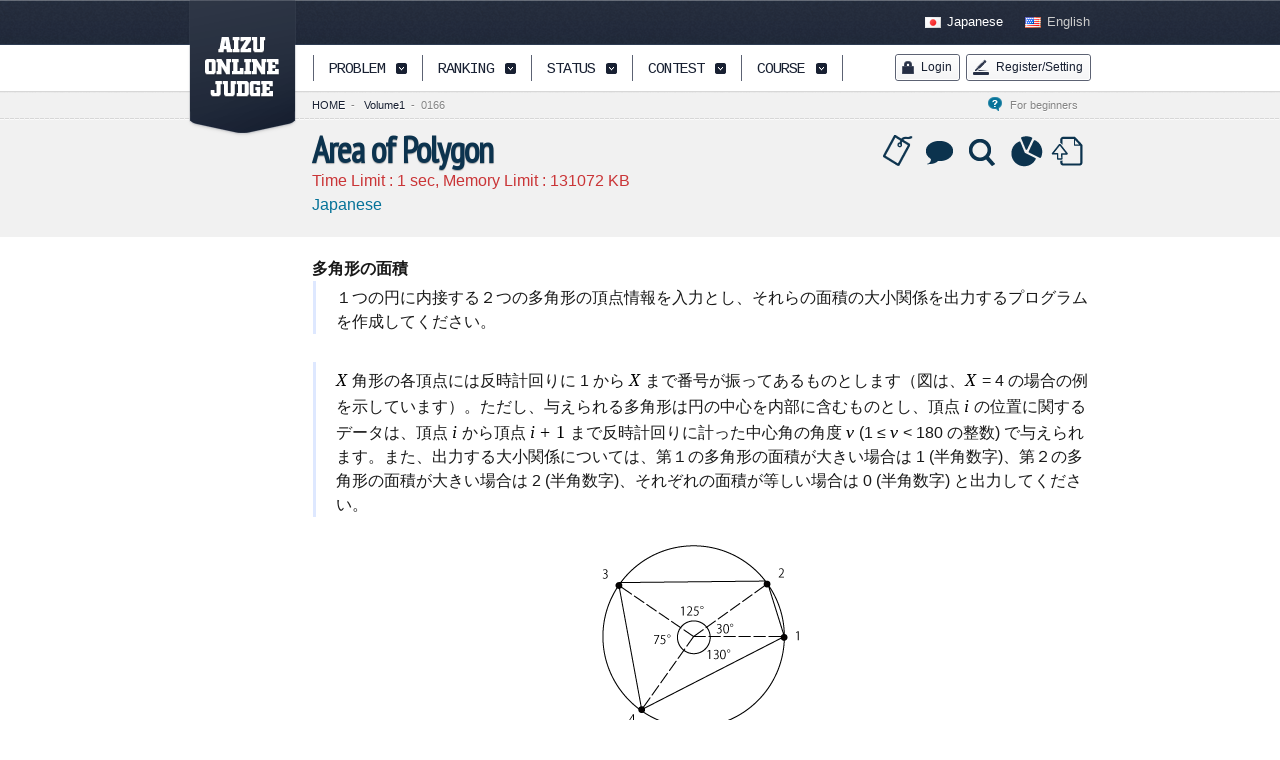

--- FILE ---
content_type: text/html;charset=utf-8
request_url: https://judge.u-aizu.ac.jp/onlinejudge/description.jsp?id=0166
body_size: 22897
content:
<!DOCTYPE html PUBLIC "-//W3C//DTD XHTML 1.0 Transitional//EN" "http://www.w3.org/TR/xhtml1/DTD/xhtml1-transitional.dtd">




<html xmlns="http://www.w3.org/1999/xhtml">
<head>
<meta http-equiv="X-UA-Compatible" content="chrome=1">
<meta http-equiv="Content-Type" content="text/html; charset=utf-8" />


<link rel="stylesheet" href="css/frame.css" type="text/css" media="all" />
<link rel="stylesheet" href="css/style.css" type="text/css" media="all" />
<link rel="stylesheet" href="css/sp.css" type="text/css" media="all" />
<link rel="stylesheet" href="css/login.css" type="text/css" media="all" />
<link rel="shortcut icon" href="/aoj_favicon.ico">
<!--<link rel="icon" href="favicon.ico">-->
<!--<script src="http://www.google.com/jsapi"></script>-->
<script language="JavaScript" type="text/javascript" src="js/google_jsapi.js"></script>
<script>
google.load("chrome-frame", "1.0.2");
google.load("jquery", "1.5.1");
google.load("jqueryui", "1.8.10");
google.load("webfont", "1.0.19");
google.setOnLoadCallback(function(){WebFont.load({google: {families: ['PT Sans Narrow','Droid Sans','Droid Serif','Cousine']}});});</script>
<script language="JavaScript" type="text/javascript" src="js/jquery.browser.js"></script>
<script language="JavaScript" type="text/javascript" src="js/jquery.cookie.js"></script>
<script language="JavaScript" type="text/javascript" src="js/script.js"></script>
<script language="JavaScript" type="text/javascript" src="js/login.js"></script>
<script language="JavaScript" type="text/javascript" src="js/varmath2017.js" charset="UTF-8"></script>
<!-- icon -->
<!-- <link rel="shortcut icon" href="http://" />ã-->

<link rel="stylesheet" href="css/smoothness/jquery-ui-1.8.6.custom.css" type="text/css" />
<link rel="stylesheet" href="css/rose.css" type="text/css" />
<link rel="stylesheet" href="css/description.css" type="text/css" />
<script language="JavaScript" type="text/javascript" src="js/analytics.js"></script>

</head>
<body id="niceBody" class="goodStyle">
  
















<script type="text/javascript">
$(function(){
    $('#tree #treeProblem .trigger2').each(function(i) {
        $(this).hover(
            function(){
                var menuPos = $(this).position();
                var w = 173 + $(this).width();
                var tl = menuPos.top + 40;
                var targetSubTree = i+1;
                $('#nav #subtree').attr('data-target', 0).css({'margin': '' + tl + 'px 0px 0px ' + w + 'px'}).show();
                $('#nav #subtree .dat').hide();
                $('#nav #subtree .dat:nth-child('+targetSubTree+')').show();
                $(this).addClass('active');
            },
            function(){
                $(this).removeClass('active');
                $('#nav #subtree').hide();
            }
        );
    });
    $('#nav #subtree').hover(
            function() {
                //var targetTrigger = 2 * $('#nav #tree').attr('data-target') + 1; // 2n+1
                $(this).show();
                $('#nav #tree').show();
                //$('#nav #menu a:nth-child('+targetTrigger+')').addClass('active');
            },
            function(){
                $(this).hide();
                //$('#nav #menu .trigger').removeClass('active');
            }
    );
    $('#menu .trigger').hover(
            function(){
                 $('#nav #subtree').hide();
            }
    );

    $.ajax({
        type:'get',
        url: 'https://judgeapi.u-aizu.ac.jp/self',
        xhrFields: {
          withCredentials: true
        },
        success : function(data) {
            $('#login_new').hide();
            $('#logout_new').show();
	    $('#mystatus').html('<a href="user.jsp?id=' + data.id + '" id="status">My Status</a>');
            if (document.getElementById("submit_language") != null ) {
              $('#submit_language').val(data.defaultProgrammingLanguage);
            }
        },
        error : function(data) {
            $('#login_new').show();
            $('#logout_new').hide();
        }
    });
});
</script>

	<div id="logo"><a href="index.jsp" id="home">AIZU ONLINE JUDGE</a></div>
	<div id="nav">
		<div class="wrapper">
			<div id="menu">
				<a href="javascript:void(0)" class="link" id="menuPagetop">PAGETOP</a>
				<div class="split">&nbsp;</div>
				<a href="#" class="link trigger" id="menuProblem">PROBLEM</a>
				<div class="split">&nbsp;</div>
				<a href="ranking.jsp?criteria=0" class="link trigger" id="menuRank">RANKING</a>
				<div class="split">&nbsp;</div>
				<!--<a href="status.jsp" class="link trigger" id="menuStatus">STATUS</a>-->
				<a href="submission.jsp" class="link trigger" id="menuStatus">STATUS</a>
				<div class="split">&nbsp;</div>
				<a href="https://onlinejudge.u-aizu.ac.jp/beta/arena.html" class="link trigger" id="menuContest">CONTEST</a>
				<div class="split">&nbsp;</div>
				<a href="https://onlinejudge.u-aizu.ac.jp/courses/list" class="link trigger" id="menuCourse">COURSE</a>
				<div class="split">&nbsp;</div>


				<span class="spacer1">&nbsp;</span>
			</div>
			<div id="tree" data-target="0">
				<div class="dat" id="treeProblem">
					<a class="link trigger2" href="#"><span class="label">Course</span><span class="caption">&nbsp;&nbsp;&nbsp;&nbsp;</a>
					<a class="link trigger2" href="#"><span class="label">Challenge</span><span class="caption">&nbsp;&nbsp;&nbsp;&nbsp;</a>
					<a class="link trigger2" href="#"><span class="label">Vol.0-4,40</span><span class="caption">&nbsp;&nbsp;&nbsp;&nbsp;</a>
					<a class="link trigger2" href="#"><span class="label">Vol.5-7</span><span class="caption">&nbsp;&nbsp;&nbsp;&nbsp;</a>
					<a class="link trigger2" href="#"><span class="label">Vol.10,15,30,35</span><span class="caption">&nbsp;&nbsp;&nbsp;&nbsp;</a>
					<a class="link trigger2" href="#"><span class="label">Vol.11-14,16</nobr></span><span class="caption">&nbsp;&nbsp;&nbsp;&nbsp;</a>
					<a class="link trigger2" href="#"><span class="label">Vol.20-29,31-34 </span><span class="caption">&nbsp;&nbsp;&nbsp;&nbsp;</a>
				</div>
				<div class="dat" id="treePank">
					<a href="ranking.jsp?criteria=0">Order by Solved</a>
					<a href="ranking.jsp?criteria=1">Order by Rating</a>
					<a href="https://onlinejudge.u-aizu.ac.jp/#/ranking/leaderboards">Leaderboards</a>
					<!--<a href="ranking.jsp?criteria=2">Order by Diff</a>-->
				</div>
				<div class="dat" id="treeStatus">
					<!--<a href="status.jsp">Last 200 Sub.</a>-->
					<!--<a href="status.jsp">Last 100 Sub.</a>-->
					<a href="submission.jsp">Last 100 Sub.</a>
					<!--<a href="#">User Detail</a>-->
				</div>
				<div class="dat" id="treeContest">
					<a href="https://onlinejudge.u-aizu.ac.jp/beta/arena.html#contest">Contest</a>
					<a href="https://onlinejudge.u-aizu.ac.jp/beta/arena.html#virtual">Virtual</a>
					<!--<a href="#">User Detail</a>-->
				</div>
				<div class="dat" id="treeCourse">
					<a href="https://onlinejudge.u-aizu.ac.jp/courses/list">All</a>
					<a href="https://onlinejudge.u-aizu.ac.jp/courses/list">Lesson</a>
					<a href="https://onlinejudge.u-aizu.ac.jp/courses/list">Library</a>
				</div>
			</div>
			<div id="subtree">
			  <div class="dat" data-target="0">
			    <a href="finder.jsp?course=ITP1">Introduction to Programming I</a>
			    <a href="finder.jsp?course=ALDS1">Introduction to Algorithms and Data Structures</a>
			    <a href="finder.jsp?course=ITP2">Introduction to Programming II</a>
			    <a href="finder.jsp?course=DSL">Library of Data Sets and Queries</a>
			    <a href="finder.jsp?course=GRL">Library of Graph Algorithms</a>
			    <a href="finder.jsp?course=CGL">Library of Computational Geometry</a>
			    <a href="finder.jsp?course=DPL">Library of Discrete Optimization Problems</a>
			    <a href="finder.jsp?course=NTL">Library of Number Theory</a>
			  </div>
			  <div class="dat" data-target="1">
			    <!--<a href="finder.jsp?source=JOI/Trial">Japanese Olympiad in Informatics: Trial</a>-->
			    <a href="finder.jsp?source=JOI/Prelim">Japanese Olympiad in Informatics: Prelim</a>
			    <a href="finder.jsp?source=JOI/Final">Japanese Olympiad in Informatics: Final</a>
			    <a href="finder.jsp?source=PCK/Prelim">All-Japan High School Programming Contest: Prelim</a>
			    <a href="finder.jsp?source=PCK/Final">All-Japan High School Programming Contest: Final</a>
			    <a href="finder.jsp?source=ICPC/Prelim">ACM-ICPC Japan Preliminary Contest</a>
			    <a href="finder.jsp?source=ICPC/Regional">ACM-ICPC Asia Regional</a>
			    <a href="finder.jsp?source=JAG/Prelim">ACM-ICPC JAG Programming Contests: Prelim</a>
			    <a href="finder.jsp?source=JAG/Regional">ACM-ICPC JAG Programming Contests: Regional</a>
			    <a href="finder.jsp?source=JAG/Summer">ACM-ICPC JAG Programming Contests: Summer</a>
			    <a href="finder.jsp?source=JAG/Winter">ACM-ICPC JAG Programming Contests: Winter</a>
			    <a href="finder.jsp?source=JAG/Spring">ACM-ICPC JAG Programming Contests: Spring</a>
			    <a href="finder.jsp?source=VPC">Voluntary Programming Contest</a>
			    <a href="finder.jsp?source=UOA">University of Aizu Programming Contest</a>
			    <!--
			    <a href="finder.jsp?source=VPC/RUPC">VPC/RUPC</a>
			    <a href="finder.jsp?source=VPC/HUPC">VPC/HUPC</a>
			    <a href="finder.jsp?source=VPC/KUPC">VPC/KUPC</a>
			    <a href="finder.jsp?source=VPC/UTPC">VPC/UTPC</a>
			    <a href="finder.jsp?source=VPC/OUPC">VPC/OUPC</a>
			    <a href="finder.jsp?source=VPC/UECPC">VPC/UECPC</a>
			    <a href="finder.jsp?source=UOA/UAPC">UOA/UAPC</a>
			    <a href="finder.jsp?source=UOA/PCKWU">UOA/PCKWU</a>
			    -->
			  </div>
			  <div class="dat" data-target="2">
			    <a href="finder.jsp?volumeNo=0"><span class="label">Volume 0: </span><span class="caption">All-Japan High School Programming Contest.</span></a>
			    <a href="finder.jsp?volumeNo=1"><span class="label">Volume 1: </span><span class="caption">All-Japan High School Programming Contest.</span></a>
			    <a href="finder.jsp?volumeNo=2"><span class="label">Volume 2: </span><span class="caption">All-Japan High School Programming Contest.</span></a>
			    <a href="finder.jsp?volumeNo=3"><span class="label">Volume 3: </span><span class="caption">All-Japan High School Programming Contest.</span></a>
			    <a href="finder.jsp?volumeNo=4"><span class="label">Volume 4: </span><span class="caption">All-Japan High School Programming Contest.</span></a>
			    <a href="finder.jsp?volumeNo=40"><span class="label">Volume 40: </span><span class="caption">All-Japan High School Programming Contest.</span></a>
			  </div>
			  <div class="dat" data-target="3">
			    <a href="finder.jsp?volumeNo=5"><span class="label">Volume 5: </span><span class="caption">Japanese Olympiad in Informatics.</span></a>
			    <a href="finder.jsp?volumeNo=6"><span class="label">Volume 6: </span><span class="caption">Japanese Olympiad in Informatics.</span></a>
			    <a href="finder.jsp?volumeNo=7"><span class="label">Volume 7: </span><span class="caption">Japanese Olympiad in Informatics.</span></a>
			  </div>
			  <div class="dat" data-target="4">
			    <a href="finder.jsp?volumeNo=10"><span class="label">Volume 10: </span><span class="caption"> &nbsp; University of Aizu Programming Contest.</span></a>
			    <a href="finder.jsp?volumeNo=15"><span class="label">Volume 15: </span><span class="caption"> &nbsp; University of Aizu Programming Contest.</span></a>
			    <a href="finder.jsp?volumeNo=30"><span class="label">Volume 30: </span><span class="caption"> &nbsp; University of Aizu Programming Contest.</span></a>
			    <a href="finder.jsp?volumeNo=35"><span class="label">Volume 35: </span><span class="caption"> &nbsp; University of Aizu Programming Contest.</span></a>
			  </div>
			  <div class="dat" data-target="5">
			    <a href="finder.jsp?volumeNo=11"><span class="label">Volume 11: </span><span class="caption"> &nbsp; ACM-ICPC Japan Domestic Contest.</span></a>
			    <a href="finder.jsp?volumeNo=12"><span class="label">Volume 12: </span><span class="caption"> &nbsp; ACM-ICPC Asia Regional in Japan.</span></a>
			    <a href="finder.jsp?volumeNo=13"><span class="label">Volume 13: </span><span class="caption"> &nbsp; ACM-ICPC Asia Regional in Japan.</span></a>
			    <a href="finder.jsp?volumeNo=14"><span class="label">Volume 14: </span><span class="caption"> &nbsp; ACM-ICPC Asia Regional in Japan.</span></a>
			    <a href="finder.jsp?volumeNo=16"><span class="label">Volume 16: </span><span class="caption"> &nbsp; ACM-ICPC Japan Domestic Contest.</span></a>
			  </div>
			  <div class="dat" data-target="6">
			    <a href="finder.jsp?volumeNo=20"><span class="label">Volume 20: </span><span class="caption"> &nbsp; ACM-ICPC JAG, Programming Contests.</span></a>
			    <a href="finder.jsp?volumeNo=21"><span class="label">Volume 21: </span><span class="caption"> &nbsp; ACM-ICPC JAG, Programming Contests.</span></a>
			    <a href="finder.jsp?volumeNo=22"><span class="label">Volume 22: </span><span class="caption"> &nbsp; ACM-ICPC JAG, Programming Contests.</span></a>
			    <a href="finder.jsp?volumeNo=23"><span class="label">Volume 23: </span><span class="caption"> &nbsp; ACM-ICPC JAG, Programming Contests.</span></a>
			    <a href="finder.jsp?volumeNo=24"><span class="label">Volume 24: </span><span class="caption"> &nbsp; ACM-ICPC JAG, Programming Contests.</span></a>
			    <a href="finder.jsp?volumeNo=25"><span class="label">Volume 25: </span><span class="caption"> &nbsp; ACM-ICPC JAG, Programming Contests.</span></a>
			    <a href="finder.jsp?volumeNo=26"><span class="label">Volume 26: </span><span class="caption"> &nbsp; ACM-ICPC JAG, Programming Contests.</span></a>
			    <a href="finder.jsp?volumeNo=27"><span class="label">Volume 27: </span><span class="caption"> &nbsp; ACM-ICPC JAG, Programming Contests.</span></a>
			    <a href="finder.jsp?volumeNo=28"><span class="label">Volume 28: </span><span class="caption"> &nbsp; ACM-ICPC JAG, Programming Contests.</span></a>
			    <a href="finder.jsp?volumeNo=29"><span class="label">Volume 29: </span><span class="caption"> &nbsp; ACM-ICPC JAG, Programming Contests.</span></a>
			    <a href="finder.jsp?volumeNo=31"><span class="label">Volume 31: </span><span class="caption"> &nbsp; ACM-ICPC JAG, Programming Contests.</span></a>
			    <a href="finder.jsp?volumeNo=32"><span class="label">Volume 32: </span><span class="caption"> &nbsp; ACM-ICPC JAG, Programming Contests.</span></a>
			    <a href="finder.jsp?volumeNo=33"><span class="label">Volume 33: </span><span class="caption"> &nbsp; ACM-ICPC JAG, Programming Contests.</span></a>
			    <a href="finder.jsp?volumeNo=34"><span class="label">Volume 34: </span><span class="caption"> &nbsp; ACM-ICPC JAG, Programming Contests.</span></a>
			  </div>

			</div>

			<div id="user">
			  <a href="signin.jsp" class="signup" id="login_new" ><span class="line">Login</span></a>
			  <a href="signout.jsp" class="signup" id="logout_new" ><span class="line">Logout</span></a>

			  <a href="javascript:void(0);" class="signup" id="register"><span class="line">Register/Setting</span></a>
			  <div id="registerBox" class="userBox">     
			    <form id="registerForm" class="userForm" method="post" action="index.jsp">
			      <fieldset id="body">
			      <a href="register.jsp">Register/Setting</a>
				<span class="spacer1">&nbsp;</span>
			      <a href="update.jsp">Update Info.</a>
				<span class="spacer1">&nbsp;</span>
			      <a href="psupdate.jsp">Update Pass.</a>
			      </fieldset>
			    </form>
			  </div>
			</div>


			<div id="user_old" style="display:none">
			  
			  <a href="javascript:void(0);" class="signup" id="login"><span class="line">Login</span></a>
			  <div id="loginBox" class="userBox">     
			    <form id="loginForm" class="userForm" method="post" action="">
			      <fieldset id="body">
				<fieldset>
				  <label for="loginUserID">User ID</label>
				  <input type="text" name="loginUserID" id="loginUserID" />
				</fieldset>
				<fieldset>
				  <label for="loginPassword">Password</label>
				  <input type="password" name="loginPassword" id="loginPassword" />
				</fieldset>
				<input type="submit" name="submit" id="logininput" value="Sign in" />
				
				<!--<label for="checkbox"><input type="checkbox" id="checkbox" />Remember me</label>-->
			      </fieldset>
			      <!--<span><a href="#">Forgot your password?</a></span>-->
			    </form>
			  </div>
			  <a href="javascript:void(0);" class="signup" id="register"><span class="line">Register/Setting</span></a>
			  <div id="registerBox" class="userBox">     
			    <form id="registerForm" class="userForm" method="post" action="index.jsp">
			      <fieldset id="body">
			      <a href="register.jsp">Register/Setting</a>
				<span class="spacer1">&nbsp;</span>
			      <a href="update.jsp">Update Info.</a>
				<span class="spacer1">&nbsp;</span>
			      <a href="psupdate.jsp">Update Pass.</a>
			      </fieldset>
			    </form>
			  </div>
		

			  
			</div>
		</div>
	</div>
	<div id="header">
		<div class="wrapper">
			<div id="lang">
				<a href="index.jsp?lang=ja" id="langJp">Japanese</a>
				<span class="padding6 small0">&nbsp;</span>
				<a href="index.jsp?lang=en" id="langEn" class="active">English</a>
			</div>
			<div id="pwd">
                           <span id="mystatus"></span>
			  
				<a href="introduction.jsp" id="help">For beginners&nbsp;&nbsp;&nbsp;&nbsp;</a>
				<a href="index.jsp" class="now">HOME</a><span class="padding6">-</span>
			</div>
		</div>
	</div>




<div id="contents">
  <div id="pageinfo">
    <div class="wrapper">
      <div class="subinfo">
	<a href="https://onlinejudge.u-aizu.ac.jp/services/tagging.html#0166" id="problemTag" class="icon" title="Tag">Tag</a>
	<a href="https://onlinejudge.u-aizu.ac.jp/beta/bbs/#/threadboard/0166" target="_blank" id="problemDiscussion" class="icon" title="Discussion">Discussion</a>
	<a href="solution.jsp?pid=0166" id="problemSolution" class="icon" title="Solution">Solution</a>
	<a href="problem_statistics.jsp?id=0166" id="problemStatistics" class="icon" title="Statistics">Statistics</a>
	<a href="submission.jsp#submit/0166" id="problemSubmit" class="icon" title="Submit">Submit</a>
	
	<div class="spacer1">&nbsp;</div>
	
        <div class="dat">
	  
	  
          
        </div>
	
      </div>
      <h1 class="title" id="problemTitle"></h1>
      <span class="text-red3">Time Limit : <span id="problemTimeLimit"></span> sec, Memory Limit : <span id="problemMemoryLimit"></span> KB</span>

<br/>
   
      <span class="text"><a href="description.jsp?id=0166&lang=ja">Japanese</a></span>
   

		</div>
	</div>
	<div id="page">
	  <div class="wrapper">
	    <div class="description">
	        <!---->
                

		      <script type="text/x-mathjax-config">
			MathJax.Hub.Config({ tex2jax: { inlineMath: [["$","$"], ["\\(","\\)"]], skipTags: ["script","noscript","style","textarea","code"], processEscapes: true }});
		      </script>
		      <script type="text/javascript" async src="https://cdnjs.cloudflare.com/ajax/libs/mathjax/2.7.1/MathJax.js?config=TeX-AMS_HTML"></script>
		      
        
	        

<H1>多角形の面積</H1>

<p>
１つの円に内接する２つの多角形の頂点情報を入力とし、それらの面積の大小関係を出力するプログラムを作成してください。
</p>

<p>
<var>X</var> 角形の各頂点には反時計回りに 1 から <var>X</var> まで番号が振ってあるものとします（図は、<var>X</var> = 4 の場合の例を示しています）。ただし、与えられる多角形は円の中心を内部に含むものとし、頂点 <var>i</var> の位置に関するデータは、頂点 <var>i</var> から頂点 <var>i+1</var>  まで反時計回りに計った中心角の角度 <var>v</var> (1 &le; <var>v</var> &lt; 180 の整数) で与えられます。また、出力する大小関係については、第１の多角形の面積が大きい場合は 1 (半角数字)、第２の多角形の面積が大きい場合は 2 (半角数字)、それぞれの面積が等しい場合は 0 (半角数字) と出力してください。

</p>
<center>
<img src="https://judgeapi.u-aizu.ac.jp/resources/images/IMAGE1_areaOfPolygon">
</center>

<!--
<p>
プログラムは以下に定義する入力が続く限り処理を繰り返し、入力が終わったら終了するように作成し
てください。
</p>
-->


<H2>Input</H2>

<p>
複数のデータセットの並びが入力として与えられます。入力の終わりはゼロひとつの行で示されます。
各データセットは以下の形式で与えられます。
</p>

<pre>
<var>m</var>
<var>v<sub>1</sub></var>
<var>v<sub>2</sub></var>
:
<var>v<sub>m &minus;1</sub></var>
<var>n</var>
<var>v<sub>1</sub></var>
<var>v<sub>2</sub></var>
:
<var>v<sub>n &minus; 1</sub></var>
</pre>

<p>
１行目に第１の多角形の頂点の数 <var>m</var> (3 &le; <var>m</var> &le; 50)、続く <var>m &minus; 1</var> 行に第１の多角形の頂点 <var>i</var> の情報 <var>v<sub>i</sub></var> (1 &le; <var>v<sub>i</sub></var> &lt; 180) が与えられます。
</p>

<p>
続く行に第２の多角形の頂点の数 <var>n</var> (3 &le; <var>n</var> &le; 50)、続く <var>n &minus; 1</var> 行に第２の多角形の頂点 <var>i</var> の情報 <var>v<sub>i</sub></var> (1 &le; <var>v<sub>i</sub></var> &lt; 180) が与えられます。
</p>

<p>
データセットの数は 200 を超えません。
</p>



<H2>Output</H2>

<p>
データセットごとに大小関係（半角数字）を１行に出力します。
</p>


<H2>Sample Input</H2>

<pre>
4
30
125
75
4
30
125
75
5
30
125
75
65
4
30
125
75
4
30
125
75
6
30
50
50
25
75
0
</pre>

<H2>Output for the Sample Input</H2>

<pre>
0
1
2
</pre>





                
                <hr>
		  
		  <div class="dat" style="font-size:10pt">
		    Source: <a href="https://onlinejudge.u-aizu.ac.jp/problems/0166">https://onlinejudge.u-aizu.ac.jp/problems/0166</a>
		  </div>
                  
		<div class="spacer60">&nbsp;</div>
	    </div>
	  </div>
	</div>
<script type="text/javascript">
function callProblemInfo(){
    var pid = '0166';
    $.ajax({
        url: 'https://judgeapi.u-aizu.ac.jp/problems/ids/' + pid,
        type: 'GET',
        dataType: 'json',
        scriptCharset: 'utf-8',
        xhrFields: {withCredentials: true },
        success: showProblemInfo
    });
}

function showProblemInfo(data){
    var info = data.problems[0];
    $('#problemTitle').html(info.name);
    $('#problemTimeLimit').html(info.problemTimeLimit);
    $('#problemMemoryLimit').html(info.problemMemoryLimit);
}


$(document).ready(function(){
  callProblemInfo();
 
 $('#pwd').append('<a href="finder.jsp?volumeNo=1" class="now">Volume1</a><span class="padding6">-</span>0166</a>');
 


});
</script>

</div>
</body>
</html>


--- FILE ---
content_type: text/css
request_url: https://judge.u-aizu.ac.jp/onlinejudge/css/frame.css
body_size: 18169
content:
@charset "UTF-8";
/* ------------------------------------- 
 *  reset css
 * ------------------------------------- */

html, body, div, span, applet, object, iframe,
h1, h2, h3, h4, h5, h6, p, blockquote, pre,
a, abbr, acronym, address, big, cite, code,
del, dfn, em, font, img, ins, kbd, q, s, samp,
small, strike, strong, sub, sup, tt, var,
b, u, i, center,
dl, dt, dd, ol, ul, li,
fieldset, form, label, legend,
table, caption, tbody, tfoot, thead, tr, th, td {
  margin: 0;
  padding: 0;
  border: 0;
  outline: 0;
  font-size: 100%;
  vertical-align: baseline;

}
body {
  line-height: 1;
  color: black;
  background: white;
}
ol, ul {
  list-style: none;
}
blockquote, q {
  quotes: none;
}

/* remember to define focus styles! */
:focus {
  outline: 0;
}

/* remember to highlight inserts somehow! */
ins {
  text-decoration: none;
}
del {
  text-decoration: line-through;
}

/* tables still need 'cellspacing="0"' in the markup */
table {
  border-collapse: separate;
  border-spacing: 0;
}
caption, th, td {
  text-align: left;
  font-weight: normal;
}
blockquote:before, blockquote:after,
q:before, q:after {
  content: "";
}
blockquote, q {
  quotes: "" "";
}

input,
button {
  border: none;
}


/* ------------------------------------- 
 *  common css
 * ------------------------------------- */

html {
  margin: 0px 0px 0px 0px;
  padding: 0px 0px 0px 0px;
  background-color: #1B2435;
}
body {
  display: block;
  width: 100%;
  margin: 0px 0px 0px 0px;
  padding: 0px 0px 0px 0px;
  font-family: 'ヒラギノ角ゴ Pro W3', 'Hiragino Kaku Gothic Pro', 'メイリオ', meiryo, Verdana, "lr oSVbN";
  background-color: #1B2435;
/* text-justify: inter-ideograph; 等幅 */
  font-size: 1em;
  line-height: 1.5;
  color: #191919;
}
#niceBody {
  display: block;
  min-width: 960px;
}
/* 段落タグ ---------------------------- */
p {
  margin: 0em 0em 1.75em 0em;
  padding: 0em 0em 0em 0em;
}
/* 見出しタグ -------------------------- */
h1 {
}
h2 {
}
h3 {
}
h4 {
}
h5 {
}
h6 {
}

/* リストタグ -------------------------- */
ul {
  list-style: none;
}
li {
  list-style: none;
}
ol {
  list-style: none;
}

/* リンクタグ -------------------------- */
a {
}
a:link {
  text-decoration: none;
  color: #054F6C;
}
a:visited {
  text-decoration: none;
  color: #054F6C;
}
a:active {
  border: none;
  text-decoration: none;
  color: #054F6C;
}
a:hover {
  text-decoration: underline;
  color: #054F6C;
}

/* イメージタグ ------------------------ */
img {
  margin: 0px 0px 0px 0px;
  padding: 0px 0px 0px 0px;
  border: none;
  line-height: 100%;
}
.nomargin {
  margin: 0px 0px 0px 0px;
  padding: 0px 0px 0px 0px;
}

#logo {
	display: block;
	height: 138px;
	width: 111px;
	position: absolute;
	top: 0px;
	left: -140px;
	margin: 0px 0px 0px -3px;
	background-image: url(../image/common/logo.png);
	background-repeat: no-repeat;
	overflow: hidden;
	z-index: 10000;
}
#logo #home {
	display: block;
	height: 76px;
	width: 90px;
	margin: 30px 0px 0px 0px;
	text-indent: -9999px;
	overflow: hidden;
}
.wrapper {
	display: block;
	width: 900px;
	margin: 0px auto 0px auto;
	text-align: left;
}

/* ------------------------------------- 
 *  navigation css
 * ------------------------------------- */

#nav {
	display: block;
	height: 46px;
	width: 100%;
	position: fixed;
	top: 45px;
	border-bottom: 1px solid #D7D7D7;
	background-color: #FFFFFF;
	text-align: center;
	z-index: 9999;
}

/* ------------------------------------- 
 *  navigation tree css
 * ------------------------------------- */

#nav #tree {
	display: none;
	position: absolute;
	border: 1px solid #182032;
	border-top: 6px solid #182032;
	margin: 40px 0px 0px 300px;
	-webkit-border-bottom-right-radius: 2px;
	-webkit-border-bottom-left-radius: 2px;
	-moz-border-radius-bottomright: 2px;
	-moz-border-radius-bottomleft: 2px;
	border-bottom-right-radius: 2px;
	border-bottom-left-radius: 2px;
	-moz-box-shadow: 0px 1px 1px #999999;
	-webkit-box-shadow: 0px 1px 1px #999999;
	background-color: #FFFFFF;
	font-family: Tahoma, 'Helvetica Neue', Helvetica, Arial, sans-serif;
	overflow: hidden;
}
#nav #tree a:link,
#nav #tree a:visited {
	display: block;
	height: 32px;
	padding: 0px 16px 0px 30px;
	border-top: 1px solid #182032;
	font-size: 0.75em;
	background-image: url(../image/common/nav_bg.png);
	background-position: left -252px;
	background-repeat: no-repeat;
	font-weight: bold;
	line-height: 32px;
	overflow: hidden;
}
#nav #tree a:hover {
	text-decoration: none;
	background-color: #F7FCFE;
	color: #067399;
}
#nav #tree a:active {
	color: #CA3537;
}
#nav #tree .label {
	display: inline-block;
	position: absolute;
}
#nav #tree .caption {
	display: block;
	padding: 0px 0px 0px 72px;
	font-size: 0.916em;
	font-weight: normal;
}

/* ------------------------------------- 
 *  navigation subtree css
 * ------------------------------------- */

#nav #subtree {
	display: none;
	position: absolute;
	border: 1px solid #182032;
	border-top: 6px solid #182032;
	margin: 40px 0px 0px 300px;
	-webkit-border-bottom-right-radius: 2px;
	-webkit-border-bottom-left-radius: 2px;
	-moz-border-radius-bottomright: 2px;
	-moz-border-radius-bottomleft: 2px;
	border-bottom-right-radius: 2px;
	border-bottom-left-radius: 2px;
	-moz-box-shadow: 0px 1px 1px #999999;
	-webkit-box-shadow: 0px 1px 1px #999999;
	background-color: #FFFFFF;
	font-family: Tahoma, 'Helvetica Neue', Helvetica, Arial, sans-serif;
	overflow: hidden;
}
#nav #subtree a:link,
#nav #subtree a:visited {
	display: block;
	height: 32px;
	padding: 0px 16px 0px 30px;
	border-top: 1px solid #182032;
	font-size: 0.75em;
	background-image: url(../image/common/nav_bg.png);
	background-position: left -252px;
	background-repeat: no-repeat;
	font-weight: bold;
	line-height: 32px;
	overflow: hidden;
}
#nav #subtree a:hover {
	text-decoration: none;
	background-color: #F7FCFE;
	color: #067399;
}
#nav #subtree a:active {
	color: #CA3537;
}
#nav #subtree .label {
	display: inline-block;
	position: absolute;
}
#nav #subtree .caption {
	display: block;
	padding: 0px 0px 0px 72px;
	font-size: 0.916em;
	font-weight: normal;
}

/* ------------------------------------- 
 *  navigation menu css
 * ------------------------------------- */

#nav #menu {
	display: block;
	position: absolute;
	padding: 0px 0px 0px 20px;
	font-size: 0.9375em;
	font-family: 'Cousine', tahoma, 'Arial Narrow', Arial, sans-serif;
	letter-spacing: -1px;
	overflow: hidden;
}
#nav #menu a:link,
#nav #menu a:visited {
	background-color: tranceparent;
	text-decoration: none;
	color: #182032;
}
#nav #menu a:hover {
	text-decoration: none;
	color: #067399;
}
#nav #menu a:active {
	color: #CA3537;
}

#nav #menu .link {
	display: block;
	height: 40px;
	float: left;
	margin: 2px 0px 0px 0px;
	padding: 0px 12px 0px 12px;
	text-align: center;
	line-height: 45px;
	overflow: hidden;
}
#nav #menu .trigger {
	height: 43px;
	padding: 0px 34px 0px 12px;
	-webkit-border-top-left-radius: 8px;
	-webkit-border-top-right-radius: 8px;
	-moz-border-radius-topleft: 8px;
	-moz-border-radius-topright: 8px;
	border-top-left-radius: 8px;
	border-top-right-radius: 8px;
	background-image: url(../image/common/nav_bg.png);
	background-position: right -49px;
	background-repeat: no-repeat;
}
#nav #menu a:link.active,
#nav #menu a:visited.active,
#nav #menu a:hover.active {
	background-color: #182032;
	color: #FFFFFF;
}
#nav #menu a:active.active {
	color: #CA3537;
}
#nav #menu #menuPagetop {
	width: 100px;
	padding: 0px 0px 0px 0px;
	background-image: url(../image/common/nav_bg.png);
	background-position: left top;
	background-repeat: no-repeat;
	text-indent: 12px;
}
#nav #menu a:active#menuPagetop {
	color: #067399;
}
#nav #menu .split {
	display: block;
	height: 46px;
	width: 7px;
	float: left;
	background-image: url(../image/common/nav_bg.png);
	background-position: center -200px;
	background-repeat: no-repeat;
	overflow: hidden;
}

/* ------------------------------------- 
 *  navigation user css
 * ------------------------------------- */

#nav #user {
	display: block;
	font-size: 0.71875em;
	margin: 0px -1px 0px 0px;
	font-family: Tahoma, 'Helvetica Neue', Helvetica, Arial, sans-serif;
	text-align: right;
}
#nav #user a:link.signup,
#nav #user a:visited.signup {
	display: inline-block;
	height: 25px;
	margin: 9px 0px 0px 3px;
	border: 1px solid #5C6273;
	-webkit-border-radius: 3px;
	-moz-border-radius: 3px;
	border-radius: 3px;
/*	-moz-box-shadow: 0px 1px 1px #FFFFFF;
	-webkit-box-shadow: 0px 1px 1px #FFFFFF; */
	background-color: #FEFEFE;
	background: -moz-linear-gradient(top,#FEFEFE,#F5F5F6);
	background: -webkit-gradient(linear,left top,left bottom,from(#FEFEFE),to(#F5F5F6));
	color: #182032;
	vertical-align: middle;
	overflow: hidden;
}
#nav #user a:hover.signup {
	border: 1px solid #182032;
	background: none;
	background-color: #FFFFFF;
	text-decoration: none;
	color: #067399;
}
#nav #user a:active.signup {
	color: #CA3537;
}
#nav #user .userinfo {
	display: inline-block;
	height: 21px;
	margin: 11px 0px 0px 0px;
	padding: 0px 8px 0px 8px;
	border: 1px solid #FFFFFF;
	line-height: 20px;
	vertical-align: middle;
}
#nav #user .userinfo a:link,
#nav #user .userinfo a:visited {
	color: #191919;
}
#nav #user .userinfo a:hover {
	color: #067399;
}
#nav #user a:link#logout,
#nav #user a:visited#logout {
	display: inline-block;
	height: 21px;
	margin: 11px 0px 0px 3px;
	padding: 0px 8px 0px 8px;
	border: 1px solid #CA3537;
	-webkit-border-radius: 3px;
	-moz-border-radius: 3px;
	border-radius: 3px;
	background-color: #FFFFFF;
	line-height: 20px;
	color: #CA3537;
	vertical-align: middle;
	overflow: hidden;
}
#nav #user a:hover#logout {
	text-decoration: none;
	background-color: #CA3537;
	color: #FFFFFF;
}
#nav #user a:active#logout {
	border: 1px solid #FF0000;
	background-color: #FF0000;
	color: #FFFFFF;
}
#nav #user .line {
	display: block;
	height: 23px;
	border: 1px solid #FFFFFF;
	background-image: url(../image/common/nav_bg.png);
	background-repeat: no-repeat;
	-webkit-border-radius: 2px;
	-moz-border-radius: 2px;
	border-radius: 2px;
	line-height: 23px;
	overflow: hidden;
}
#nav #user #login .line {
	padding: 0px 6px 0px 24px;
	background-position: left -150px;
}
#nav #user #login_new .line {
	padding: 0px 6px 0px 24px;
	background-position: left -150px;
}
#nav #user #logout_new .line {
	padding: 0px 6px 0px 24px;
	background-position: left -150px;
}
#nav #user #register .line {
	padding: 0px 6px 0px 28px;
	background-position: left -100px;
}

/* ------------------------------------- 
 *  header css
 * ------------------------------------- */

#header {
	display: block;
	height: 120px;
	width: 100%;
	background-color: #1B2435;
	background-image: url(../image/common/header_bg.png);
	background-repeat: repeat-x;
	text-align: center;
	color: #FFFFFF;
}
#header a:link,
#header a:visited,
#header a:hover {
	color: #FFFFFF;
}

/* ------------------------------------- 
 *  header languege css
 * ------------------------------------- */

#header #lang {
	display: block;
	height: 91px;
	text-align: right;
	font-size: 0.78125em;
	font-family: Tahoma, 'Helvetica Neue', Helvetica, Arial, sans-serif;
	line-height: 45px;
	overflow: hidden;
}
#header #lang a {
	background-image: url(../image/common/header_icons.png);
	background-repeat: no-repeat;
	padding: 0px 0px 0px 22px;
}
#header #lang a:link.active,
#header #lang a:visited.active {
	color: #CCCCCC;
}
#header #lang a:hover,
#header #lang a:hover.active {
	color: #FFDD00;
	text-decoration: none;
}
#header #lang #langJp { background-position: -150px center; }
#header #lang #langEn { background-position: left center; }

/* ------------------------------------- 
 *  header working directory css
 * ------------------------------------- */

#header #pwd {
	display: block;
	height: 29px;
	margin: 0px 0px 0px 122px;
	text-align: left;
	font-size: 0.6875em;
	font-family: 'Helvetica Neue', Helvetica, Arial, sans-serif;
	text-shadow : 0px 1px 0px #FFFFFF;
	line-height: 28px;
	color: #858585;
	overflow: hidden;
}
#header #pwd a:link,
#header #pwd a:visited {
	color: #858585;
}
#header #pwd .now,
#header #pwd a:link.now,
#header #pwd a:visited.now {
	color: #182032;
}
#header #pwd a:hover,
#header #pwd a:hover.now {
	color: #067399;
	text-decoration: none;
}
#header #pwd #help {
	display: inline-block;
	float: right;
	padding: 0px 0px 0px 23px;
	background-image: url(../image/common/header_icons.png);
	background-position: -300px center;
	background-repeat: no-repeat;
}
#header #pwd #status {
	display: inline-block;
	float: right;
	padding: 0px 0px 0px 23px;
	background-image: url(../image/common/chart-pie.png);
	background-position: 0px center;
	background-repeat: no-repeat;
}
#beginners {
	display: inline-block;
	float: left;
	padding: 0px 0px 0px 23px;
	background-image: url(../image/common/chart-up-color.png);
	background-position: 0px center;
	background-repeat: no-repeat;
}

/* ------------------------------------- 
 *  contents css
 * ------------------------------------- */
#contents {
	display: block;
	width: 100%;
	background-color: #FFFFFF;
	text-align: center;
	color: #191919;
}
#contents a:link,
#contents a:visited,
#contents a:hover {
	color: #067399;
}
#contents a.arrow:link,
#contents a.arrow:visited,
#contents a.arrow:hover {
	display: inline-block;
	padding: 0px 0px 0px 16px;
	background-image: url(../image/common/contents_aicons.png);
	background-position: left center;
	background-repeat: no-repeat;
	color: #067399;
}

#contents #pageinfo {
	display: block;
	padding: 10px 0px 20px 0px;
	background-color: #F1F1F1;
}
#contents #page {
	display: block;
	padding: 20px 0px 0px 0px;
}
#contents #pageinfo .wrapper,
#contents #page .wrapper {
	display: block;
	width: 778px;
	margin: 0px auto 0px auto;
	padding: 0px 0px 0px 122px;
	text-align: left;
}
#contents #pageinfo .subinfo {
	display: inline-block;
	float: right;
	text-align: right;
	font-family: Tahoma, 'Helvetica Neue', Helvetica, Arial, sans-serif;
	font-size: 0.75em;
}
#contents #pageinfo .subinfo .label {
	display: block;
	float: left;
	padding: 0px 5px 0px 0px;
	font-weight: bold;
}
#contents #pageinfo .subinfo .icon {
	display: inline-block;
	height: 36px;
	width: 40px;
	margin: 4px 0px 0px 0px;
	background-image: url(../image/common/problem_icons6.png);
	background-repeat: no-repeat;
	text-align: left;
	text-indent: -9999px;
	overflow: hidden;
}
#contents #pageinfo .subinfo #problemSubmit {
	background-position: center top;
}
#contents #pageinfo .subinfo #problemStatistics {
	background-position: center -50px;
}
#contents #pageinfo .subinfo #problemSolution {
	background-position: center -150px;
}
#contents #pageinfo .subinfo #problemDiscussion {
	background-position: center -100px;
}
#contents #pageinfo .subinfo #problemTag {
	background-position: center -200px;
}
#contents #pageinfo .subinfo .dat {
	display:block;
	float: right;
}
#contents #pageinfo .title {
	font-family: 'PT Sans Narrow', tahoma, 'Arial Narrow', Arial, sans-serif;
	font-size: 2.25em;
	line-height: 1.1;
	letter-spacing: -1px;
	text-shadow: 0px 1px 1px #A8A8A8;
	color: #0C334E;
}
#contents #pageinfo .caption {
	margin: 10px 0px 0px 0px;
	font-family: Tahoma, 'Helvetica Neue', Helvetica, Arial, sans-serif;
	font-size: 0.78125em;
}

/* ------------------------------------- 
 *  footer css
 * ------------------------------------- */

#footer {
	display: block;
	width: 100%;
	padding: 60px 0px 20px 0px;
	background-color: #1B2435;
	background-image: url(../image/common/footer_bg.png);
	background-position: left top;
	background-repeat: repeat-x;
	font-family: Tahoma, 'ヒラギノ角ゴ Pro W3', 'Hiragino Kaku Gothic Pro', 'メイリオ', meiryo, 'Helvetica Neue', Helvetica, Geneva, verdana, sans-serif;
	text-align: center;
	color: #FFFFFF;
}
#footer a:link,
#footer a:visited,
#footer a:hover {
	color: #FFDD00;
}

#footer #subinfo {
}
#footer #subinfo #twitter {
	display: block;
	width: 277px;
	float: left;
	font-size: 0.7185em;
	overflow: hidden;
}
#footer #subinfo #twitter .info {
	display: block;
	height: 90px;
	background-image: url(../image/common/twitter_balloon.png);
	background-position: left bottom;
	background-repeat: no-repeat;
	overflow: hidden;
}
#footer #subinfo #twitter .profile {
	display: block;
	float: left;
	padding: 0px 10px 0px 0px;
}
#footer #subinfo #twitter .comment {
	line-height: 1.75;
	clear: both;
}
#footer #subinfo #submenu {
	display: block;
	width: 583px;
	float: right;
	overflow: hidden;
}
#footer #subinfo #submenu .category {
	display: block;
	background-image: url(../image/common/submenu_line.png);
	background-position: left top;
	background-repeat: repeat-x;
}
#footer #subinfo #submenu .setHeight {
	height: 63px;
	overflow: hidden;
}
#footer #subinfo #submenu .label {
	display: inline-block;
	height: 24px;
	padding: 0px 14px 0px 0px;
	background-color: #1B2435;
	font-family: 'Droid Sans', 'Helvetica Neue', Helvetica, Arial, sans-serif;
	font-size: 0.875em;
	line-height: 1.03;
}
#footer #subinfo #submenu p {
	margin: 0em 0em 1.25em 0em;
	font-size: 0.7185em;
	line-height: 2em;
}
#footer #subinfo #submenu a:link,
#footer #subinfo #submenu a:visited {
	display: inline-block;
/*	padding: 0px 24px 0px 0px; */
	padding: 0px 16px 0px 16px;
	background-image: url(../image/common/submenu_link.png);
	background-position: left center;
	background-repeat: no-repeat;
	white-space: nowrap;
	color: #A4A7AE;
}
#footer #subinfo #submenu a:hover {
	color: #FFDD00;
}

#footer #subscription {
	padding: 20px 0px 0px 0px;
	font-size: 0.6875em;
	font-family: Tahoma, 'Helvetica Neue', Helvetica, Arial, sans-serif;
	color: #464D5B;
	clear: both;
}
#footer #subscription a:link,
#footer #subscription a:visited {
	text-decoration: underline;
	color: #464D5B;
}
#footer #subscription a:hover {
	text-decoration: underline;
	color: #FFDD00;
}
#footer #subscription #viewer {
	display: block;
	width: 277px;
	float: left;
	overflow: hidden;
}
#footer #subscription #copyright {
	display: block;
	width: 583px;
	float: right;
	overflow: hidden;
}

/* ------------------------------------- 
 *  chrome frame css
 * ------------------------------------- */

#cfBlock {
	position: absolute;
	z-index: 10001;
}
.chromeFrameInstallDefaultStyle {
}

--- FILE ---
content_type: text/css
request_url: https://judge.u-aizu.ac.jp/onlinejudge/css/rose.css
body_size: 2863
content:
.form input{
    border:1px solid #899caa;
    border-radius:3px;
    -moz-border-radius:3px;
    color:#3a454d;
    font-weight:bold;
    padding:6px 6px;
/*  
    box-shadow:inset 0px 1px 3px #bbb;
    -webkit-box-shadow:inset 0px 1px 3px #bbb;
    -moz-box-shadow:inset 0px 1px 3px #bbb;
*/
    font-size:12px;
}

.form select{
    border:1px solid #899caa;
    border-radius:3px;
    -moz-border-radius:3px;
    color:#3a454d;
    font-weight:bold;
    padding:4px 4px;
    box-shadow:inset 0px 1px 3px #bbb;
    -webkit-box-shadow:inset 0px 1px 3px #bbb;
    -moz-box-shadow:inset 0px 1px 3px #bbb;
    font-size:12px;
    background-color:#ffffff;
    height:2.5em;
    line-height:2.5em;
}

table.form{
    padding:4px 4px;
    border-spacing:8px 8px;
}

table.form td{
    vertical-align:middle;
    font-size:14px;
}

.submit{
/*  width: 80px;   */
  color: #333;
  background-color: #f0f0f0;
  /*border: 0px solid #9999cc;*/
  margin: 0px;
  padding: 8px;
  font-size: 9pt;       
  line-height: 18px;     
  text-align: center;    
  text-decoration: none; 
  border:1px solid #899caa;
    border-radius:3px;
    -moz-border-radius:3px;
    box-shadow: 0px 1px 3px #bbb;
    -webkit-box-shadow: 0px 1px 3px #bbb;
    -moz-box-shadow: 0px 1px 3px #bbb;
}
.submit:hover {
  color: #88e0ff;
  background-color: #f8f8f8;
  /*border: outset 1px #9999cc;*/
}

.submit:active { color: #ffffff; }
.submit:visited { color: #ffffff; }



.ptext {
	display: block;
	margin: 0px 0px 0px 0px;
	padding: 0px 0px 0px 10px;
	font-family: Tahoma, 'Helvetica Neue', Helvetica, Arial, sans-serif;
	font-size: 0.9em;
}

.rankingTable td {
	padding: 6px 6px;
	border-bottom: 1px solid #e5e5e5;
	font-size: 0.75em;
	vertical-align: middle;
}

table.api{
	width:740;
	background: #ffffff;
	border: 1px solid #888888;
	padding-top:0;
	padding-left:0;
	padding-right:0;
	padding-bottom:0;
	font-size: 0.75em;

}
table.api th{
	  color: #ffffff;
	  background: #224488;
	  padding: 4px 4px;
}
table.api td{
	  color: #333333;
	  background: #fafafa;
	  border-bottom: 1px solid #f0f0f0;
	  padding: 4px 8px;

}
div.infoBack{
	width:740;
	border:1px solid #ccd;
	padding-left:16px;
	padding-right:16px;
	padding-top:16px;
	padding-bottom:16px;
	background: #ffffff;
	background-repeat: repeat-x;
	background-position: left top;
}
div.annotation{
  border: solid 1px #e8e8e8;
  padding:4px;
  margin:8px;
  padding-left:12px;
  padding-top:8px;
  padding-bottom:8px;
  background-color: #f4f4f4;
  border-radius: 0px;
  font-size:10pt;
  color:#666;
}
div.annotation_edit{
  border: solid 1px #e8e8e8;
  padding:4px;
  margin:8px;
  padding-left:12px;
  padding-top:4px;
  padding-bottom:4px;
  background-color: #ffffff;
  border-radius: 0px;
  font-size:10pt;
  color:#666;
}
b.subtitle{
  color:#888;
  font-size:14pt;
  margin-left:0.5em;
  font-weight:normal;
}



--- FILE ---
content_type: text/javascript
request_url: https://judge.u-aizu.ac.jp/onlinejudge/js/varmath2017.js
body_size: 6795
content:
function varmath_state(k) {
	var old_state = this.state_id; this.state_id = k;
	return (old_state == k || (old_state == 0 && k != 2) ||
	    old_state < 0 || k <= 0) ? '' : '<span style="padding:0.25ex;"></span>';
}

function varmath_char(a, c) {
	if ('a' <= c.toLowerCase() && c.toLowerCase() <= 'z'
	    || c == "'" || 'Α' <= c && c <= 'ϛ') {
		if (0 <= a.style) return a.state(1) + '<i>' + c + '</i>';
		return a.state(1) + c;
	}
	if ('0' <= c && c <= '9') {
		if (a.style <= 0) return a.state(1) + c;
		return a.state(1) + '<i>' + c + '</i>';
	}
	if (c == '_') {
		var current_id = a.state_id;
		return a.state(-1) + '<sub style="font-size:65%">' + varmath_next_char(a) + '<span style="padding:0.2ex;"></span></sub>'
		    + a.state(0) + a.state(current_id);
	}
	if (c == '^') {
		var current_id = a.state_id;
		return a.state(-1) + '<sup style="font-size:65%">' + varmath_next_char(a) + '<span style="padding:0.2ex;"></span></sup>'
		    + a.state(0) + a.state(current_id);
	}
	if (c == '{') return varmath(a);
	if (c == '*') return a.state(2) + '<span style="vertical-align:-0.25em;">*</span>';
	if (c == ' ' || c == "\n" || c == "\r") return '';
	if (c == '=' || c == '＝') return a.state(2) + '=';
	if (c == '/' || c == '／' || c == '⁄') return a.state(2) + '⁄';
	if (c == '[' || c == '［') return a.state(1) + '[' + a.state(0);
	if (c == ']' || c == '］') return a.state(1) + ']' + a.state(0);
	if (c == '(' || c == '（') return a.state(1) + '(' + a.state(0);
	if (c == ')' || c == '）') return a.state(1) + ')' + a.state(0);
	if (c == '<' || c == '＜') return a.state(2) + '&lt;';
	if (c == '>' || c == '＞') return a.state(2) + '&gt;';
	if (c == '≤') return a.state(2) + '≤';
	if (c == '≥') return a.state(2) + '≥';
	if (c == '∈') return a.state(2) + '∈';
	if (c == '∋') return a.state(2) + '∋';
	if (c == '≠') return a.state(2) + '≠';
	if (c == '←') return a.state(2) + '←';
	if (c == '→') return a.state(2) + '→';
	if (c == '+') return a.state(1) + a.state(2) + '+';
	if (c == '-' || c == '−') {
		if (a.state_id <= 0) return a.state(0) + '−';
		else if (a.state_id == 1) return a.state(2) + '−';
		else if (a.state_id == 2) return a.state(1) + '−';
	}
	if (c == '±') {
		if (a.state_id <= 0) return a.state(0) + '±';
		else if (a.state_id == 1) return a.state(2) + '±';
		else if (a.state_id == 2) return a.state(1) + '±';
	}
	if (c == '×') return a.state(2) + '×';
	if (c == '÷') return a.state(2) + '÷';
	if (c == '∨') return a.state(2) + '∨';
	if (c == '∧') return a.state(2) + '∧';
	if (c == '√') return a.state(2) + '<span style="letter-spacing:-0.1ex;">√</span>';
	if (c == ',') return ',<span style="padding:0.3ex;"></span>';
	return undefined;
}

function varmath_next_char(a) {
	var c = a.str[a.pos++];
	if (c == undefined) return '';
	var result = varmath_char(a, c);
	if (result != undefined) return result;
	if (a.str.substr(a.pos - 1, 3) == '...') { a.pos += 2; return a.state(1) + '…'; }
	if (c == '\\') {
		var cc = a.str[a.pos];
		if (cc == ' ') { a.pos++; return a.state(0) + '&nbsp;'; }
		if (cc == ',') { a.pos++; return a.state(0) + '&thinsp;'; }
		if (cc == '\\') { a.pos++; return a.state(0) + '<br>'; }
		if ('a' <= cc.toLowerCase() && cc.toLowerCase() <= 'z') {
			for (p = a.pos; 'a' <= a.str[p].toLowerCase() &&
			    a.str[p].toLowerCase() <= 'z';) p++;
			var key = a.str.substr(a.pos, p - a.pos);
			a.pos = p;
			if (key == 'lt') return varmath_char(a, '<');
			if (key == 'gt') return varmath_char(a, '>');
			if (key == 'neq') return varmath_char(a, '≠');
			if (key == 'leq') return varmath_char(a, '≤');
			if (key == 'geq') return varmath_char(a, '≥');
			if (key == 'in') return varmath_char(a, '∈');
			if (key == 'ni') return varmath_char(a, '∋');
			if (key == 'times') return varmath_char(a, '×');
			if (key == 'pm') return varmath_char(a, '±');
			if (key == 'rightarrow') return varmath_char(a, '→');
			if (key == 'leftarrow') return varmath_char(a, '←');
			if (key == 'rm') { a.style = -1; return ''; }
			if (key == 'it') { a.style = 1; return ''; }
			if (key == 'frac') {
				return '<table style="display:inline-table;vertical-align:middle;border-collapse:collapse;border-spacing:0;margin-bottom:0.8ex;"><tr><td style="text-align:center;border-bottom:1px solid #000;font-size:90%;padding:0.3ex;">' +
				 a.state(0) + varmath_next_char(a) + '</td></tr><tr><td style="text-align:center;font-size:90%;padding:0.3ex;">' +
				 a.state(0) + varmath_next_char(a) + '</td></tr></table>';
			}
			if (key == 'sqrt') return varmath_char(a, '√') +
			    '<span style="border-top:1px solid #000;">' +
			    '<span style="font-size:85%;">' +
			    varmath_next_char(a) + '</span>&thinsp;</span>';
			if (key == 'mathbb') return '<span style="' +
			    'font-weight:bold;-webkit-text-fill-color:#fff;' +
			    '-webkit-text-stroke:1px #000;">' +
			    varmath_next_char(a).split('<i>').join('').split('</i>').join('') +
			    '</span>';
			return '[' + key + ']';
		}
		return a.state(0) + a.str[a.pos++];
	}
	if (a.style <= 0) return a.state(1) + c;
	return a.state(1) + '<i>' + c + '</i>'
}

function varmath(a) {
	if (a.space == undefined) a.space = '';
	if (a.state_id == undefined) a.state_id = -1;
	if (a.style == undefined) a.style = 0;
	var current_style = a.style;
	for (result = ''; a.str[a.pos] != undefined && a.str[a.pos] != '}';)
	    result += varmath_next_char(a);
	if (a.str[a.pos] == '}') a.pos++;
	a.style = current_style;
	return result.split('</i><i>').join('');
}

window.onload = function() {
	var t = document.getElementsByTagName('var');
	var tr = {
	    '<sub>': '_{', '</sub>': '}', '<sup>': '^{', '</sup>': '}',
	    '&lt;': ' \\lt ', '&gt;': ' \\gt ', '&le;': ' \\leq ', '&ge;': ' \\geq '};
	for (i in t) {
		var html = t[i].innerHTML + ""
		for (key in tr) html = html.split(key).join(tr[key]);
		var result = varmath({'str': html, 'pos': 0, 'state': varmath_state});
		t[i].innerHTML = '<span style="font-family: \'Times New Roman\', Times, Georgia, serif;font-style:normal;color:#000;letter-spacing:0.15ex;font-size:110%;">' + result + '</span>';
	}
};

function setVarmath() {
	var t = document.getElementsByTagName('var');
	var tr = {
	    '<sub>': '_{', '</sub>': '}', '<sup>': '^{', '</sup>': '}',
	    '&lt;': ' \\lt ', '&gt;': ' \\gt ', '&le;': ' \\leq ', '&ge;': ' \\geq '};
	for (i in t) {
		var html = t[i].innerHTML + ""
		for (key in tr) html = html.split(key).join(tr[key]);
		var result = varmath({'str': html, 'pos': 0, 'state': varmath_state});
		t[i].innerHTML = '<span style="font-family: \'Times New Roman\', Times, Georgia, serif;font-style:normal;color:#000;letter-spacing:0.15ex;font-size:110%;">' + result + '</span>';
	    delete result;
	    delete html;
	}
    delete t;
};

